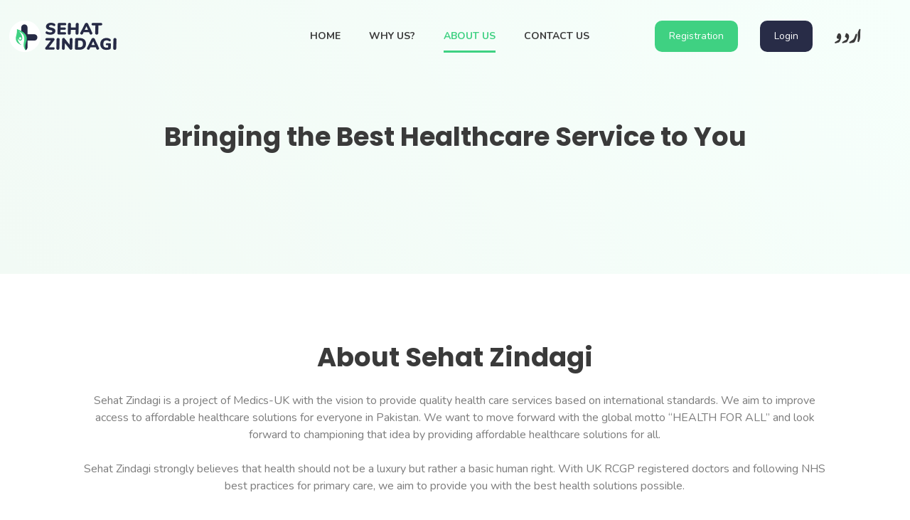

--- FILE ---
content_type: text/css
request_url: https://sehatzindagi.com/wp-content/uploads/elementor/css/post-857.css?ver=1767730425
body_size: 30925
content:
.elementor-857 .elementor-element.elementor-element-1bedf9c > .elementor-container{min-height:385px;}.elementor-857 .elementor-element.elementor-element-1bedf9c > .elementor-container > .elementor-row > .elementor-column > .elementor-column-wrap > .elementor-widget-wrap{align-content:flex-start;align-items:flex-start;}.elementor-857 .elementor-element.elementor-element-1bedf9c:not(.elementor-motion-effects-element-type-background), .elementor-857 .elementor-element.elementor-element-1bedf9c > .elementor-motion-effects-container > .elementor-motion-effects-layer{background-color:transparent;background-image:linear-gradient(230deg, #F6FFFB 0%, #F2FAF5 100%);}.elementor-857 .elementor-element.elementor-element-1bedf9c{transition:background 0.3s, border 0.3s, border-radius 0.3s, box-shadow 0.3s;}.elementor-857 .elementor-element.elementor-element-1bedf9c > .elementor-background-overlay{transition:background 0.3s, border-radius 0.3s, opacity 0.3s;}.elementor-bc-flex-widget .elementor-857 .elementor-element.elementor-element-835950b.elementor-column .elementor-column-wrap{align-items:center;}.elementor-857 .elementor-element.elementor-element-835950b.elementor-column.elementor-element[data-element_type="column"] > .elementor-column-wrap.elementor-element-populated > .elementor-widget-wrap{align-content:center;align-items:center;}.elementor-857 .elementor-element.elementor-element-835950b.elementor-column > .elementor-column-wrap > .elementor-widget-wrap{justify-content:center;}.elementor-857 .elementor-element.elementor-element-6c75e83{text-align:center;width:70%;max-width:70%;}.elementor-857 .elementor-element.elementor-element-6c75e83 .elementor-heading-title{font-family:"Poppins", Sans-serif;font-size:37px;font-weight:700;}.elementor-857 .elementor-element.elementor-element-28a632a{margin-top:89px;margin-bottom:89px;}.elementor-857 .elementor-element.elementor-element-02fc822.elementor-column > .elementor-column-wrap > .elementor-widget-wrap{justify-content:center;}.elementor-857 .elementor-element.elementor-element-7fbcb21{text-align:center;}.elementor-857 .elementor-element.elementor-element-7fbcb21 .elementor-heading-title{font-family:"Poppins", Sans-serif;font-size:37px;font-weight:700;}.elementor-857 .elementor-element.elementor-element-874f38f{text-align:center;color:#7C7C7C;font-family:"Nunito", Sans-serif;font-size:16px;font-weight:400;line-height:1.5em;width:83%;max-width:83%;align-self:center;}.elementor-857 .elementor-element.elementor-element-874f38f > .elementor-widget-container{padding:10px 0px 70px 0px;}.elementor-857 .elementor-element.elementor-element-694d507:not(.elementor-motion-effects-element-type-background), .elementor-857 .elementor-element.elementor-element-694d507 > .elementor-motion-effects-container > .elementor-motion-effects-layer{background-color:#EDFFF5;}.elementor-857 .elementor-element.elementor-element-694d507, .elementor-857 .elementor-element.elementor-element-694d507 > .elementor-background-overlay{border-radius:7px 7px 7px 7px;}.elementor-857 .elementor-element.elementor-element-694d507{transition:background 0.3s, border 0.3s, border-radius 0.3s, box-shadow 0.3s;margin-top:20px;margin-bottom:20px;}.elementor-857 .elementor-element.elementor-element-694d507 > .elementor-background-overlay{transition:background 0.3s, border-radius 0.3s, opacity 0.3s;}.elementor-bc-flex-widget .elementor-857 .elementor-element.elementor-element-d167d19.elementor-column .elementor-column-wrap{align-items:center;}.elementor-857 .elementor-element.elementor-element-d167d19.elementor-column.elementor-element[data-element_type="column"] > .elementor-column-wrap.elementor-element-populated > .elementor-widget-wrap{align-content:center;align-items:center;}.elementor-857 .elementor-element.elementor-element-d167d19 > .elementor-element-populated > .elementor-widget-wrap{padding:30px 30px 30px 30px;}.elementor-857 .elementor-element.elementor-element-2bf2d8d .elementor-heading-title{color:var( --e-global-color-accent );font-family:"Poppins", Sans-serif;font-size:20px;font-weight:700;}.elementor-857 .elementor-element.elementor-element-ec97945{text-align:left;color:#7C7C7C;font-family:"Nunito", Sans-serif;font-size:18px;font-weight:400;}.elementor-857 .elementor-element.elementor-element-ef324dc:not(.elementor-motion-effects-element-type-background), .elementor-857 .elementor-element.elementor-element-ef324dc > .elementor-motion-effects-container > .elementor-motion-effects-layer{background-color:#EDFFF5;}.elementor-857 .elementor-element.elementor-element-ef324dc, .elementor-857 .elementor-element.elementor-element-ef324dc > .elementor-background-overlay{border-radius:7px 7px 7px 7px;}.elementor-857 .elementor-element.elementor-element-ef324dc{transition:background 0.3s, border 0.3s, border-radius 0.3s, box-shadow 0.3s;margin-top:20px;margin-bottom:20px;}.elementor-857 .elementor-element.elementor-element-ef324dc > .elementor-background-overlay{transition:background 0.3s, border-radius 0.3s, opacity 0.3s;}.elementor-bc-flex-widget .elementor-857 .elementor-element.elementor-element-2d3ff83.elementor-column .elementor-column-wrap{align-items:center;}.elementor-857 .elementor-element.elementor-element-2d3ff83.elementor-column.elementor-element[data-element_type="column"] > .elementor-column-wrap.elementor-element-populated > .elementor-widget-wrap{align-content:center;align-items:center;}.elementor-857 .elementor-element.elementor-element-2d3ff83 > .elementor-element-populated > .elementor-widget-wrap{padding:30px 30px 30px 30px;}.elementor-857 .elementor-element.elementor-element-e14d754 .elementor-heading-title{color:var( --e-global-color-accent );font-family:"Poppins", Sans-serif;font-size:20px;font-weight:700;}.elementor-857 .elementor-element.elementor-element-d8396df{text-align:left;color:#7C7C7C;font-family:"Nunito", Sans-serif;font-size:18px;font-weight:400;}.elementor-857 .elementor-element.elementor-element-64e72be:not(.elementor-motion-effects-element-type-background), .elementor-857 .elementor-element.elementor-element-64e72be > .elementor-motion-effects-container > .elementor-motion-effects-layer{background-color:#EDFFF5;}.elementor-857 .elementor-element.elementor-element-64e72be, .elementor-857 .elementor-element.elementor-element-64e72be > .elementor-background-overlay{border-radius:7px 7px 7px 7px;}.elementor-857 .elementor-element.elementor-element-64e72be{transition:background 0.3s, border 0.3s, border-radius 0.3s, box-shadow 0.3s;margin-top:20px;margin-bottom:20px;}.elementor-857 .elementor-element.elementor-element-64e72be > .elementor-background-overlay{transition:background 0.3s, border-radius 0.3s, opacity 0.3s;}.elementor-bc-flex-widget .elementor-857 .elementor-element.elementor-element-6e6f597.elementor-column .elementor-column-wrap{align-items:center;}.elementor-857 .elementor-element.elementor-element-6e6f597.elementor-column.elementor-element[data-element_type="column"] > .elementor-column-wrap.elementor-element-populated > .elementor-widget-wrap{align-content:center;align-items:center;}.elementor-857 .elementor-element.elementor-element-6e6f597 > .elementor-element-populated > .elementor-widget-wrap{padding:30px 30px 30px 30px;}.elementor-857 .elementor-element.elementor-element-11e97a6 .elementor-heading-title{color:var( --e-global-color-accent );font-family:"Poppins", Sans-serif;font-size:20px;font-weight:700;}.elementor-857 .elementor-element.elementor-element-e489222{text-align:left;color:#7C7C7C;font-family:"Nunito", Sans-serif;font-size:18px;font-weight:400;}.elementor-857 .elementor-element.elementor-element-909be78:not(.elementor-motion-effects-element-type-background), .elementor-857 .elementor-element.elementor-element-909be78 > .elementor-motion-effects-container > .elementor-motion-effects-layer{background-color:#EDFFF5;}.elementor-857 .elementor-element.elementor-element-909be78, .elementor-857 .elementor-element.elementor-element-909be78 > .elementor-background-overlay{border-radius:7px 7px 7px 7px;}.elementor-857 .elementor-element.elementor-element-909be78{transition:background 0.3s, border 0.3s, border-radius 0.3s, box-shadow 0.3s;margin-top:20px;margin-bottom:20px;}.elementor-857 .elementor-element.elementor-element-909be78 > .elementor-background-overlay{transition:background 0.3s, border-radius 0.3s, opacity 0.3s;}.elementor-bc-flex-widget .elementor-857 .elementor-element.elementor-element-43b943e.elementor-column .elementor-column-wrap{align-items:center;}.elementor-857 .elementor-element.elementor-element-43b943e.elementor-column.elementor-element[data-element_type="column"] > .elementor-column-wrap.elementor-element-populated > .elementor-widget-wrap{align-content:center;align-items:center;}.elementor-857 .elementor-element.elementor-element-43b943e > .elementor-element-populated > .elementor-widget-wrap{padding:30px 30px 30px 30px;}.elementor-857 .elementor-element.elementor-element-79fc9bb .elementor-heading-title{color:var( --e-global-color-accent );font-family:"Poppins", Sans-serif;font-size:20px;font-weight:700;}.elementor-857 .elementor-element.elementor-element-64360b3{text-align:left;color:#7C7C7C;font-family:"Nunito", Sans-serif;font-size:18px;font-weight:400;}.elementor-bc-flex-widget .elementor-857 .elementor-element.elementor-element-fee5728.elementor-column .elementor-column-wrap{align-items:center;}.elementor-857 .elementor-element.elementor-element-fee5728.elementor-column.elementor-element[data-element_type="column"] > .elementor-column-wrap.elementor-element-populated > .elementor-widget-wrap{align-content:center;align-items:center;}.elementor-857 .elementor-element.elementor-element-fee5728 > .elementor-element-populated > .elementor-widget-wrap{padding:30px 30px 30px 30px;}.elementor-857 .elementor-element.elementor-element-b6101ca{text-align:center;}.elementor-857 .elementor-element.elementor-element-b6101ca .elementor-heading-title{font-family:"Poppins", Sans-serif;font-size:37px;font-weight:700;}.elementor-857 .elementor-element.elementor-element-d69f6fe{text-align:center;color:#7C7C7C;font-family:"Nunito", Sans-serif;font-size:16px;font-weight:400;line-height:1.5em;width:83%;max-width:83%;align-self:center;}.elementor-857 .elementor-element.elementor-element-d69f6fe > .elementor-widget-container{padding:10px 0px 70px 0px;}.elementor-857 .elementor-element.elementor-element-bbe3925{padding:040px 0px 40px 0px;}.elementor-bc-flex-widget .elementor-857 .elementor-element.elementor-element-4597a10.elementor-column .elementor-column-wrap{align-items:center;}.elementor-857 .elementor-element.elementor-element-4597a10.elementor-column.elementor-element[data-element_type="column"] > .elementor-column-wrap.elementor-element-populated > .elementor-widget-wrap{align-content:center;align-items:center;}.elementor-857 .elementor-element.elementor-element-e364c18{text-align:left;}.elementor-857 .elementor-element.elementor-element-e364c18 .elementor-heading-title{color:var( --e-global-color-accent );font-family:"Poppins", Sans-serif;font-size:37px;font-weight:700;}.elementor-857 .elementor-element.elementor-element-e20a15f .elementor-blockquote__content{font-family:"Nunito", Sans-serif;font-weight:400;}.elementor-857 .elementor-element.elementor-element-e20a15f .elementor-blockquote__author{font-family:"Poppins", Sans-serif;line-height:1.5em;}.elementor-857 .elementor-element.elementor-element-e20a15f .elementor-blockquote:before{color:var( --e-global-color-astglobalcolor1 );font-size:calc(1px * 100);}.elementor-857 .elementor-element.elementor-element-bb9deb2{margin-top:50px;margin-bottom:50px;}.elementor-857 .elementor-element.elementor-element-796d39f img{width:70%;}.elementor-bc-flex-widget .elementor-857 .elementor-element.elementor-element-200c4d1.elementor-column .elementor-column-wrap{align-items:center;}.elementor-857 .elementor-element.elementor-element-200c4d1.elementor-column.elementor-element[data-element_type="column"] > .elementor-column-wrap.elementor-element-populated > .elementor-widget-wrap{align-content:center;align-items:center;}.elementor-857 .elementor-element.elementor-element-291bf1e .elementor-icon-list-items:not(.elementor-inline-items) .elementor-icon-list-item:not(:last-child){padding-bottom:calc(38px/2);}.elementor-857 .elementor-element.elementor-element-291bf1e .elementor-icon-list-items:not(.elementor-inline-items) .elementor-icon-list-item:not(:first-child){margin-top:calc(38px/2);}.elementor-857 .elementor-element.elementor-element-291bf1e .elementor-icon-list-items.elementor-inline-items .elementor-icon-list-item{margin-right:calc(38px/2);margin-left:calc(38px/2);}.elementor-857 .elementor-element.elementor-element-291bf1e .elementor-icon-list-items.elementor-inline-items{margin-right:calc(-38px/2);margin-left:calc(-38px/2);}body.rtl .elementor-857 .elementor-element.elementor-element-291bf1e .elementor-icon-list-items.elementor-inline-items .elementor-icon-list-item:after{left:calc(-38px/2);}body:not(.rtl) .elementor-857 .elementor-element.elementor-element-291bf1e .elementor-icon-list-items.elementor-inline-items .elementor-icon-list-item:after{right:calc(-38px/2);}.elementor-857 .elementor-element.elementor-element-291bf1e .elementor-icon-list-icon i{color:var( --e-global-color-accent );}.elementor-857 .elementor-element.elementor-element-291bf1e .elementor-icon-list-icon svg{fill:var( --e-global-color-accent );}.elementor-857 .elementor-element.elementor-element-291bf1e{--e-icon-list-icon-size:10px;}.elementor-857 .elementor-element.elementor-element-291bf1e .elementor-icon-list-item > .elementor-icon-list-text, .elementor-857 .elementor-element.elementor-element-291bf1e .elementor-icon-list-item > a{font-family:"Nunito", Sans-serif;font-size:18px;font-weight:400;}.elementor-857 .elementor-element.elementor-element-bc929cc{padding:070px 0px 0px 0px;}.elementor-857 .elementor-element.elementor-element-b803dd9{text-align:center;}.elementor-857 .elementor-element.elementor-element-b803dd9 .elementor-heading-title{font-family:"Poppins", Sans-serif;font-size:25px;font-weight:700;line-height:43px;}.elementor-857 .elementor-element.elementor-element-c276461{margin-top:0px;margin-bottom:0px;padding:0px 0px 0px 0px;}.elementor-857 .elementor-element.elementor-element-ca0ee10{padding:0px 40px 0px 40px;}.elementor-bc-flex-widget .elementor-857 .elementor-element.elementor-element-43b99e2.elementor-column .elementor-column-wrap{align-items:center;}.elementor-857 .elementor-element.elementor-element-43b99e2.elementor-column.elementor-element[data-element_type="column"] > .elementor-column-wrap.elementor-element-populated > .elementor-widget-wrap{align-content:center;align-items:center;}.elementor-857 .elementor-element.elementor-element-43b99e2:not(.elementor-motion-effects-element-type-background) > .elementor-column-wrap, .elementor-857 .elementor-element.elementor-element-43b99e2 > .elementor-column-wrap > .elementor-motion-effects-container > .elementor-motion-effects-layer{background-color:#FFFFFF;}.elementor-857 .elementor-element.elementor-element-43b99e2 > .elementor-element-populated, .elementor-857 .elementor-element.elementor-element-43b99e2 > .elementor-element-populated > .elementor-background-overlay, .elementor-857 .elementor-element.elementor-element-43b99e2 > .elementor-background-slideshow{border-radius:9px 9px 9px 9px;}.elementor-857 .elementor-element.elementor-element-43b99e2 > .elementor-element-populated{transition:background 0.3s, border 0.3s, border-radius 0.3s, box-shadow 0.3s;margin:15px 15px 15px 15px;--e-column-margin-right:15px;--e-column-margin-left:15px;}.elementor-857 .elementor-element.elementor-element-43b99e2 > .elementor-element-populated > .elementor-background-overlay{transition:background 0.3s, border-radius 0.3s, opacity 0.3s;}.elementor-857 .elementor-element.elementor-element-ef81a4c{--icon-box-icon-margin:13px;}.elementor-857 .elementor-element.elementor-element-ef81a4c .elementor-icon{font-size:70px;}.elementor-857 .elementor-element.elementor-element-ef81a4c .elementor-icon-box-wrapper{text-align:left;}.elementor-857 .elementor-element.elementor-element-ef81a4c .elementor-icon-box-title, .elementor-857 .elementor-element.elementor-element-ef81a4c .elementor-icon-box-title a{font-family:"Nunito", Sans-serif;font-size:19px;font-weight:700;}.elementor-857 .elementor-element.elementor-element-ef81a4c .elementor-icon-box-description{font-family:var( --e-global-typography-text-font-family ), Sans-serif;font-weight:var( --e-global-typography-text-font-weight );}.elementor-857 .elementor-element.elementor-element-ef81a4c > .elementor-widget-container{margin:0px 0px 0px 0px;padding:10px 10px 0px 10px;border-radius:0px 0px 0px 0px;}.elementor-bc-flex-widget .elementor-857 .elementor-element.elementor-element-1030e17.elementor-column .elementor-column-wrap{align-items:center;}.elementor-857 .elementor-element.elementor-element-1030e17.elementor-column.elementor-element[data-element_type="column"] > .elementor-column-wrap.elementor-element-populated > .elementor-widget-wrap{align-content:center;align-items:center;}.elementor-857 .elementor-element.elementor-element-1030e17:not(.elementor-motion-effects-element-type-background) > .elementor-column-wrap, .elementor-857 .elementor-element.elementor-element-1030e17 > .elementor-column-wrap > .elementor-motion-effects-container > .elementor-motion-effects-layer{background-color:#FFFFFF;}.elementor-857 .elementor-element.elementor-element-1030e17 > .elementor-element-populated, .elementor-857 .elementor-element.elementor-element-1030e17 > .elementor-element-populated > .elementor-background-overlay, .elementor-857 .elementor-element.elementor-element-1030e17 > .elementor-background-slideshow{border-radius:9px 9px 9px 9px;}.elementor-857 .elementor-element.elementor-element-1030e17 > .elementor-element-populated{transition:background 0.3s, border 0.3s, border-radius 0.3s, box-shadow 0.3s;margin:15px 15px 15px 15px;--e-column-margin-right:15px;--e-column-margin-left:15px;}.elementor-857 .elementor-element.elementor-element-1030e17 > .elementor-element-populated > .elementor-background-overlay{transition:background 0.3s, border-radius 0.3s, opacity 0.3s;}.elementor-857 .elementor-element.elementor-element-5068bb6.elementor-view-stacked .elementor-icon{background-color:var( --e-global-color-accent );}.elementor-857 .elementor-element.elementor-element-5068bb6.elementor-view-framed .elementor-icon, .elementor-857 .elementor-element.elementor-element-5068bb6.elementor-view-default .elementor-icon{fill:var( --e-global-color-accent );color:var( --e-global-color-accent );border-color:var( --e-global-color-accent );}.elementor-857 .elementor-element.elementor-element-5068bb6{--icon-box-icon-margin:13px;}.elementor-857 .elementor-element.elementor-element-5068bb6 .elementor-icon{font-size:70px;}.elementor-857 .elementor-element.elementor-element-5068bb6 .elementor-icon-box-wrapper{text-align:left;}.elementor-857 .elementor-element.elementor-element-5068bb6 .elementor-icon-box-title, .elementor-857 .elementor-element.elementor-element-5068bb6 .elementor-icon-box-title a{font-family:"Nunito", Sans-serif;font-size:19px;font-weight:700;}.elementor-857 .elementor-element.elementor-element-5068bb6 .elementor-icon-box-description{font-family:var( --e-global-typography-text-font-family ), Sans-serif;font-weight:var( --e-global-typography-text-font-weight );}.elementor-857 .elementor-element.elementor-element-5068bb6 > .elementor-widget-container{margin:0px 0px 0px 0px;padding:10px 10px 0px 10px;border-radius:0px 0px 0px 0px;}.elementor-bc-flex-widget .elementor-857 .elementor-element.elementor-element-7beccca.elementor-column .elementor-column-wrap{align-items:center;}.elementor-857 .elementor-element.elementor-element-7beccca.elementor-column.elementor-element[data-element_type="column"] > .elementor-column-wrap.elementor-element-populated > .elementor-widget-wrap{align-content:center;align-items:center;}.elementor-857 .elementor-element.elementor-element-7beccca:not(.elementor-motion-effects-element-type-background) > .elementor-column-wrap, .elementor-857 .elementor-element.elementor-element-7beccca > .elementor-column-wrap > .elementor-motion-effects-container > .elementor-motion-effects-layer{background-color:#FFFFFF;}.elementor-857 .elementor-element.elementor-element-7beccca > .elementor-element-populated, .elementor-857 .elementor-element.elementor-element-7beccca > .elementor-element-populated > .elementor-background-overlay, .elementor-857 .elementor-element.elementor-element-7beccca > .elementor-background-slideshow{border-radius:9px 9px 9px 9px;}.elementor-857 .elementor-element.elementor-element-7beccca > .elementor-element-populated{transition:background 0.3s, border 0.3s, border-radius 0.3s, box-shadow 0.3s;margin:15px 15px 15px 15px;--e-column-margin-right:15px;--e-column-margin-left:15px;}.elementor-857 .elementor-element.elementor-element-7beccca > .elementor-element-populated > .elementor-background-overlay{transition:background 0.3s, border-radius 0.3s, opacity 0.3s;}.elementor-857 .elementor-element.elementor-element-b7ea758{--icon-box-icon-margin:13px;}.elementor-857 .elementor-element.elementor-element-b7ea758 .elementor-icon{font-size:70px;}.elementor-857 .elementor-element.elementor-element-b7ea758 .elementor-icon-box-wrapper{text-align:left;}.elementor-857 .elementor-element.elementor-element-b7ea758 .elementor-icon-box-title, .elementor-857 .elementor-element.elementor-element-b7ea758 .elementor-icon-box-title a{font-family:"Nunito", Sans-serif;font-size:19px;font-weight:700;}.elementor-857 .elementor-element.elementor-element-b7ea758 .elementor-icon-box-description{font-family:var( --e-global-typography-text-font-family ), Sans-serif;font-weight:var( --e-global-typography-text-font-weight );}.elementor-857 .elementor-element.elementor-element-b7ea758 > .elementor-widget-container{margin:0px 0px 0px 0px;padding:10px 10px 0px 10px;border-radius:0px 0px 0px 0px;}@media(min-width:768px){.elementor-857 .elementor-element.elementor-element-4597a10{width:51.779%;}.elementor-857 .elementor-element.elementor-element-690e2af{width:48.221%;}}@media(max-width:1024px){.elementor-857 .elementor-element.elementor-element-1bedf9c > .elementor-container{min-height:280px;}.elementor-857 .elementor-element.elementor-element-6c75e83 .elementor-heading-title{font-size:25px;}.elementor-857 .elementor-element.elementor-element-6c75e83{width:86%;max-width:86%;}.elementor-bc-flex-widget .elementor-857 .elementor-element.elementor-element-5fee88e.elementor-column .elementor-column-wrap{align-items:center;}.elementor-857 .elementor-element.elementor-element-5fee88e.elementor-column.elementor-element[data-element_type="column"] > .elementor-column-wrap.elementor-element-populated > .elementor-widget-wrap{align-content:center;align-items:center;}.elementor-857 .elementor-element.elementor-element-b803dd9 .elementor-heading-title{font-size:21px;}.elementor-857 .elementor-element.elementor-element-ef81a4c .elementor-icon{font-size:70px;}.elementor-857 .elementor-element.elementor-element-ef81a4c > .elementor-widget-container{padding:15px 15px 15px 15px;}.elementor-857 .elementor-element.elementor-element-5068bb6 .elementor-icon{font-size:70px;}.elementor-857 .elementor-element.elementor-element-5068bb6 > .elementor-widget-container{padding:15px 15px 15px 15px;}.elementor-857 .elementor-element.elementor-element-b7ea758 .elementor-icon{font-size:70px;}.elementor-857 .elementor-element.elementor-element-b7ea758 > .elementor-widget-container{padding:15px 15px 15px 15px;}}@media(max-width:767px){.elementor-857 .elementor-element.elementor-element-1bedf9c > .elementor-container{min-height:363px;}.elementor-857 .elementor-element.elementor-element-1bedf9c{margin-top:0px;margin-bottom:0px;}.elementor-857 .elementor-element.elementor-element-835950b > .elementor-element-populated{margin:070px 0px 0px 0px;--e-column-margin-right:0px;--e-column-margin-left:0px;}.elementor-857 .elementor-element.elementor-element-835950b > .elementor-element-populated > .elementor-widget-wrap{padding:0px 0px 0px 0px;}.elementor-857 .elementor-element.elementor-element-6c75e83 .elementor-heading-title{font-size:24px;line-height:1.5em;}.elementor-857 .elementor-element.elementor-element-6c75e83 > .elementor-widget-container{margin:40px 0px 0px 0px;}.elementor-857 .elementor-element.elementor-element-6c75e83{width:96%;max-width:96%;}.elementor-857 .elementor-element.elementor-element-28a632a{margin-top:0px;margin-bottom:0px;padding:0px 0px 0px 0px;}.elementor-857 .elementor-element.elementor-element-7fbcb21{text-align:center;}.elementor-857 .elementor-element.elementor-element-7fbcb21 .elementor-heading-title{font-size:25px;}.elementor-857 .elementor-element.elementor-element-874f38f{text-align:justify;font-size:14px;width:100%;max-width:100%;}.elementor-857 .elementor-element.elementor-element-874f38f > .elementor-widget-container{padding:0px 0px 0px 0px;}.elementor-857 .elementor-element.elementor-element-694d507{margin-top:35px;margin-bottom:35px;padding:10px 0px 10px 0px;}.elementor-857 .elementor-element.elementor-element-d167d19 > .elementor-element-populated > .elementor-widget-wrap{padding:0px 0px 0px 0px;}.elementor-857 .elementor-element.elementor-element-2bf2d8d{text-align:center;width:100%;max-width:100%;}.elementor-857 .elementor-element.elementor-element-2bf2d8d .elementor-heading-title{font-size:22px;}.elementor-857 .elementor-element.elementor-element-ec97945{text-align:center;font-size:14px;width:100%;max-width:100%;}.elementor-857 .elementor-element.elementor-element-ec97945 > .elementor-widget-container{margin:0px 0px 0px 0px;}.elementor-857 .elementor-element.elementor-element-ef324dc{margin-top:35px;margin-bottom:35px;padding:10px 0px 10px 0px;}.elementor-857 .elementor-element.elementor-element-2d3ff83 > .elementor-element-populated > .elementor-widget-wrap{padding:0px 0px 0px 0px;}.elementor-857 .elementor-element.elementor-element-e14d754{text-align:center;width:100%;max-width:100%;}.elementor-857 .elementor-element.elementor-element-e14d754 .elementor-heading-title{font-size:22px;}.elementor-857 .elementor-element.elementor-element-d8396df{text-align:center;font-size:14px;width:100%;max-width:100%;}.elementor-857 .elementor-element.elementor-element-d8396df > .elementor-widget-container{margin:0px 0px 0px 0px;}.elementor-857 .elementor-element.elementor-element-64e72be{margin-top:35px;margin-bottom:35px;padding:10px 0px 10px 0px;}.elementor-857 .elementor-element.elementor-element-6e6f597 > .elementor-element-populated > .elementor-widget-wrap{padding:0px 0px 0px 0px;}.elementor-857 .elementor-element.elementor-element-11e97a6{text-align:center;}.elementor-857 .elementor-element.elementor-element-11e97a6 .elementor-heading-title{font-size:22px;}.elementor-857 .elementor-element.elementor-element-e489222{text-align:center;font-size:14px;width:100%;max-width:100%;}.elementor-857 .elementor-element.elementor-element-e489222 > .elementor-widget-container{margin:0px 0px 0px 0px;}.elementor-857 .elementor-element.elementor-element-909be78{margin-top:35px;margin-bottom:35px;padding:10px 0px 10px 0px;}.elementor-857 .elementor-element.elementor-element-43b943e > .elementor-element-populated > .elementor-widget-wrap{padding:0px 0px 0px 0px;}.elementor-857 .elementor-element.elementor-element-79fc9bb{text-align:center;}.elementor-857 .elementor-element.elementor-element-79fc9bb .elementor-heading-title{font-size:22px;}.elementor-857 .elementor-element.elementor-element-64360b3{text-align:center;font-size:14px;width:100%;max-width:100%;}.elementor-857 .elementor-element.elementor-element-64360b3 > .elementor-widget-container{margin:0px 0px 0px 0px;}.elementor-857 .elementor-element.elementor-element-fee5728 > .elementor-element-populated > .elementor-widget-wrap{padding:0px 0px 0px 0px;}.elementor-857 .elementor-element.elementor-element-b6101ca .elementor-heading-title{font-size:25px;}.elementor-857 .elementor-element.elementor-element-d69f6fe{text-align:left;width:100%;max-width:100%;}.elementor-857 .elementor-element.elementor-element-d69f6fe > .elementor-widget-container{margin:0px 0px 0px 0px;padding:0px 6px 0px 6px;}.elementor-857 .elementor-element.elementor-element-e364c18{text-align:center;}.elementor-857 .elementor-element.elementor-element-e364c18 .elementor-heading-title{font-size:25px;}.elementor-857 .elementor-element.elementor-element-e20a15f .elementor-blockquote__content{font-size:14px;}.elementor-857 .elementor-element.elementor-element-291bf1e .elementor-icon-list-items:not(.elementor-inline-items) .elementor-icon-list-item:not(:last-child){padding-bottom:calc(27px/2);}.elementor-857 .elementor-element.elementor-element-291bf1e .elementor-icon-list-items:not(.elementor-inline-items) .elementor-icon-list-item:not(:first-child){margin-top:calc(27px/2);}.elementor-857 .elementor-element.elementor-element-291bf1e .elementor-icon-list-items.elementor-inline-items .elementor-icon-list-item{margin-right:calc(27px/2);margin-left:calc(27px/2);}.elementor-857 .elementor-element.elementor-element-291bf1e .elementor-icon-list-items.elementor-inline-items{margin-right:calc(-27px/2);margin-left:calc(-27px/2);}body.rtl .elementor-857 .elementor-element.elementor-element-291bf1e .elementor-icon-list-items.elementor-inline-items .elementor-icon-list-item:after{left:calc(-27px/2);}body:not(.rtl) .elementor-857 .elementor-element.elementor-element-291bf1e .elementor-icon-list-items.elementor-inline-items .elementor-icon-list-item:after{right:calc(-27px/2);}.elementor-857 .elementor-element.elementor-element-291bf1e{--e-icon-list-icon-size:6px;}.elementor-857 .elementor-element.elementor-element-291bf1e .elementor-icon-list-item > .elementor-icon-list-text, .elementor-857 .elementor-element.elementor-element-291bf1e .elementor-icon-list-item > a{font-size:14px;}.elementor-857 .elementor-element.elementor-element-bc929cc{margin-top:0px;margin-bottom:0px;padding:0px 0px 0px 0px;}.elementor-857 .elementor-element.elementor-element-b803dd9 .elementor-heading-title{font-size:21px;}.elementor-857 .elementor-element.elementor-element-43b99e2 > .elementor-element-populated{margin:0px 0px 0px 0px;--e-column-margin-right:0px;--e-column-margin-left:0px;}.elementor-857 .elementor-element.elementor-element-ef81a4c .elementor-icon-box-wrapper{text-align:center;}.elementor-857 .elementor-element.elementor-element-1030e17 > .elementor-element-populated{margin:0px 0px 0px 0px;--e-column-margin-right:0px;--e-column-margin-left:0px;}.elementor-857 .elementor-element.elementor-element-5068bb6 .elementor-icon-box-wrapper{text-align:center;}.elementor-857 .elementor-element.elementor-element-7beccca > .elementor-element-populated{margin:0px 0px 0px 0px;--e-column-margin-right:0px;--e-column-margin-left:0px;}.elementor-857 .elementor-element.elementor-element-b7ea758 .elementor-icon-box-wrapper{text-align:center;}}

--- FILE ---
content_type: text/css
request_url: https://sehatzindagi.com/wp-content/uploads/elementor/css/post-849.css?ver=1700260033
body_size: 9966
content:
.elementor-849 .elementor-element.elementor-element-747fffb{margin-top:0px;margin-bottom:0px;padding:15px 0px 15px 0px;}.elementor-bc-flex-widget .elementor-849 .elementor-element.elementor-element-9ef3806.elementor-column .elementor-column-wrap{align-items:center;}.elementor-849 .elementor-element.elementor-element-9ef3806.elementor-column.elementor-element[data-element_type="column"] > .elementor-column-wrap.elementor-element-populated > .elementor-widget-wrap{align-content:center;align-items:center;}.elementor-849 .elementor-element.elementor-element-9ef3806 > .elementor-element-populated{margin:0px 0px 0px 0px;--e-column-margin-right:0px;--e-column-margin-left:0px;}.elementor-849 .elementor-element.elementor-element-2563440{text-align:left;}.elementor-849 .elementor-element.elementor-element-2563440 img{width:100%;max-width:100%;}.elementor-bc-flex-widget .elementor-849 .elementor-element.elementor-element-d812a21.elementor-column .elementor-column-wrap{align-items:center;}.elementor-849 .elementor-element.elementor-element-d812a21.elementor-column.elementor-element[data-element_type="column"] > .elementor-column-wrap.elementor-element-populated > .elementor-widget-wrap{align-content:center;align-items:center;}.elementor-849 .elementor-element.elementor-element-d812a21.elementor-column > .elementor-column-wrap > .elementor-widget-wrap{justify-content:flex-end;}.elementor-849 .elementor-element.elementor-element-d812a21 > .elementor-element-populated{margin:0px 0px 0px 0px;--e-column-margin-right:0px;--e-column-margin-left:0px;}.elementor-849 .elementor-element.elementor-element-2f8556f .elementor-menu-toggle{margin-left:auto;background-color:#282C47;}.elementor-849 .elementor-element.elementor-element-2f8556f .elementor-nav-menu .elementor-item{font-family:"Nunito", Sans-serif;font-size:14px;font-weight:700;text-transform:uppercase;}.elementor-849 .elementor-element.elementor-element-2f8556f .elementor-nav-menu--main .elementor-item{color:#3A3A3A;fill:#3A3A3A;padding-left:0px;padding-right:0px;}.elementor-849 .elementor-element.elementor-element-2f8556f .elementor-nav-menu--main .elementor-item:hover,
					.elementor-849 .elementor-element.elementor-element-2f8556f .elementor-nav-menu--main .elementor-item.elementor-item-active,
					.elementor-849 .elementor-element.elementor-element-2f8556f .elementor-nav-menu--main .elementor-item.highlighted,
					.elementor-849 .elementor-element.elementor-element-2f8556f .elementor-nav-menu--main .elementor-item:focus{color:#3FD182;fill:#3FD182;}.elementor-849 .elementor-element.elementor-element-2f8556f .elementor-nav-menu--main:not(.e--pointer-framed) .elementor-item:before,
					.elementor-849 .elementor-element.elementor-element-2f8556f .elementor-nav-menu--main:not(.e--pointer-framed) .elementor-item:after{background-color:var( --e-global-color-accent );}.elementor-849 .elementor-element.elementor-element-2f8556f .e--pointer-framed .elementor-item:before,
					.elementor-849 .elementor-element.elementor-element-2f8556f .e--pointer-framed .elementor-item:after{border-color:var( --e-global-color-accent );}.elementor-849 .elementor-element.elementor-element-2f8556f .elementor-nav-menu--main .elementor-item.elementor-item-active{color:var( --e-global-color-accent );}.elementor-849 .elementor-element.elementor-element-2f8556f .elementor-nav-menu--main:not(.e--pointer-framed) .elementor-item.elementor-item-active:before,
					.elementor-849 .elementor-element.elementor-element-2f8556f .elementor-nav-menu--main:not(.e--pointer-framed) .elementor-item.elementor-item-active:after{background-color:var( --e-global-color-accent );}.elementor-849 .elementor-element.elementor-element-2f8556f .e--pointer-framed .elementor-item.elementor-item-active:before,
					.elementor-849 .elementor-element.elementor-element-2f8556f .e--pointer-framed .elementor-item.elementor-item-active:after{border-color:var( --e-global-color-accent );}.elementor-849 .elementor-element.elementor-element-2f8556f{--e-nav-menu-horizontal-menu-item-margin:calc( 40px / 2 );width:auto;max-width:auto;}.elementor-849 .elementor-element.elementor-element-2f8556f .elementor-nav-menu--main:not(.elementor-nav-menu--layout-horizontal) .elementor-nav-menu > li:not(:last-child){margin-bottom:40px;}.elementor-849 .elementor-element.elementor-element-2f8556f div.elementor-menu-toggle{color:#FFFFFF;}.elementor-849 .elementor-element.elementor-element-2f8556f div.elementor-menu-toggle svg{fill:#FFFFFF;}.elementor-849 .elementor-element.elementor-element-2f8556f > .elementor-widget-container{padding:0px 40px 0px 0px;}.elementor-bc-flex-widget .elementor-849 .elementor-element.elementor-element-9bafbd2.elementor-column .elementor-column-wrap{align-items:center;}.elementor-849 .elementor-element.elementor-element-9bafbd2.elementor-column.elementor-element[data-element_type="column"] > .elementor-column-wrap.elementor-element-populated > .elementor-widget-wrap{align-content:center;align-items:center;}.elementor-849 .elementor-element.elementor-element-9bafbd2.elementor-column > .elementor-column-wrap > .elementor-widget-wrap{justify-content:space-evenly;}.elementor-849 .elementor-element.elementor-element-9bafbd2 > .elementor-element-populated{margin:0px 0px 0px 0px;--e-column-margin-right:0px;--e-column-margin-left:0px;}.elementor-849 .elementor-element.elementor-element-8e1ceea .elementor-button{font-family:"Nunito", Sans-serif;font-size:14px;background-color:var( --e-global-color-accent );border-radius:10px 10px 10px 10px;padding:15px 20px 15px 20px;}.elementor-849 .elementor-element.elementor-element-8e1ceea .elementor-button:hover, .elementor-849 .elementor-element.elementor-element-8e1ceea .elementor-button:focus{background-color:#262A45;}.elementor-849 .elementor-element.elementor-element-8e1ceea > .elementor-widget-container{margin:0px 0px 0px 0px;padding:0px 0px 0px 0px;}.elementor-849 .elementor-element.elementor-element-8e1ceea{width:auto;max-width:auto;}.elementor-849 .elementor-element.elementor-element-e80708f .elementor-button{font-family:"Nunito", Sans-serif;font-size:14px;background-color:#282C47;border-radius:10px 10px 10px 10px;padding:15px 20px 15px 20px;}.elementor-849 .elementor-element.elementor-element-e80708f .elementor-button:hover, .elementor-849 .elementor-element.elementor-element-e80708f .elementor-button:focus{background-color:var( --e-global-color-accent );}.elementor-849 .elementor-element.elementor-element-e80708f{width:auto;max-width:auto;}.elementor-849 .elementor-element.elementor-element-656bccf{text-align:center;width:auto;max-width:auto;}.elementor-849 .elementor-element.elementor-element-656bccf .elementor-heading-title{color:var( --e-global-color-astglobalcolor1 );font-family:"Jameela", Sans-serif;font-size:35px;font-weight:800;letter-spacing:0px;}.elementor-849 .elementor-element.elementor-element-656bccf > .elementor-widget-container{padding:0px 0px 0px 0px;}.elementor-bc-flex-widget .elementor-849 .elementor-element.elementor-element-db6e04a.elementor-column .elementor-column-wrap{align-items:center;}.elementor-849 .elementor-element.elementor-element-db6e04a.elementor-column.elementor-element[data-element_type="column"] > .elementor-column-wrap.elementor-element-populated > .elementor-widget-wrap{align-content:center;align-items:center;}.elementor-849 .elementor-element.elementor-element-db6e04a.elementor-column > .elementor-column-wrap > .elementor-widget-wrap{justify-content:flex-end;}.elementor-849 .elementor-element.elementor-element-db6e04a > .elementor-element-populated{margin:0px 0px 0px 0px;--e-column-margin-right:0px;--e-column-margin-left:0px;}@media(max-width:1024px){.elementor-849 .elementor-element.elementor-element-2f8556f .elementor-menu-toggle{border-radius:5px;}.elementor-849 .elementor-element.elementor-element-9bafbd2 > .elementor-column-wrap > .elementor-widget-wrap > .elementor-widget:not(.elementor-widget__width-auto):not(.elementor-widget__width-initial):not(:last-child):not(.elementor-absolute){margin-bottom:20px;}.elementor-849 .elementor-element.elementor-element-8dd2181 img{width:40%;}}@media(max-width:767px){.elementor-849 .elementor-element.elementor-element-9ef3806{width:35%;}.elementor-849 .elementor-element.elementor-element-2563440 img{width:100%;}.elementor-849 .elementor-element.elementor-element-d812a21{width:2%;}.elementor-849 .elementor-element.elementor-element-9bafbd2{width:42%;}.elementor-849 .elementor-element.elementor-element-9bafbd2.elementor-column > .elementor-column-wrap > .elementor-widget-wrap{justify-content:space-around;}.elementor-849 .elementor-element.elementor-element-8e1ceea .elementor-button{font-size:12px;}.elementor-849 .elementor-element.elementor-element-e80708f .elementor-button{font-size:12px;}.elementor-849 .elementor-element.elementor-element-e80708f > .elementor-widget-container{margin:0px 0px 0px 0px;}.elementor-849 .elementor-element.elementor-element-656bccf{text-align:center;}.elementor-849 .elementor-element.elementor-element-db6e04a{width:15%;}.elementor-849 .elementor-element.elementor-element-8dd2181 img{width:78%;max-width:100%;}}@media(min-width:768px){.elementor-849 .elementor-element.elementor-element-d812a21{width:43.709%;}.elementor-849 .elementor-element.elementor-element-9bafbd2{width:29.068%;}.elementor-849 .elementor-element.elementor-element-db6e04a{width:2.176%;}}@media(max-width:1024px) and (min-width:768px){.elementor-849 .elementor-element.elementor-element-9ef3806{width:33%;}.elementor-849 .elementor-element.elementor-element-d812a21{width:8%;}.elementor-849 .elementor-element.elementor-element-9bafbd2{width:45%;}.elementor-849 .elementor-element.elementor-element-db6e04a{width:14%;}}/* Start Custom Fonts CSS */@font-face {
	font-family: 'Jameela';
	font-style: normal;
	font-weight: normal;
	font-display: auto;
	src: url('https://sehatzindagi.com/wp-content/uploads/2022/06/Jameel-Noori-Nastaleeq-Regular.ttf') format('truetype');
}
/* End Custom Fonts CSS */

--- FILE ---
content_type: text/css
request_url: https://sehatzindagi.com/wp-content/uploads/elementor/css/post-131.css?ver=1700260033
body_size: 10808
content:
.elementor-131 .elementor-element.elementor-element-b1a2ddb:not(.elementor-motion-effects-element-type-background), .elementor-131 .elementor-element.elementor-element-b1a2ddb > .elementor-motion-effects-container > .elementor-motion-effects-layer{background-color:transparent;background-image:linear-gradient(230deg, #F6FFFB 0%, #F2FAF5 100%);}.elementor-131 .elementor-element.elementor-element-b1a2ddb{transition:background 0.3s, border 0.3s, border-radius 0.3s, box-shadow 0.3s;margin-top:0px;margin-bottom:0px;padding:70px 0px 0px 0px;}.elementor-131 .elementor-element.elementor-element-b1a2ddb > .elementor-background-overlay{transition:background 0.3s, border-radius 0.3s, opacity 0.3s;}.elementor-131 .elementor-element.elementor-element-2e71fa8 > .elementor-element-populated{margin:0px 0px 0px 0px;--e-column-margin-right:0px;--e-column-margin-left:0px;}.elementor-131 .elementor-element.elementor-element-2e71fa8 > .elementor-element-populated > .elementor-widget-wrap{padding:0px 0px 0px 0px;}.elementor-131 .elementor-element.elementor-element-6218f9c .exad-dual-heading .exad-dual-heading-wrapper{text-align:center;}.elementor-131 .elementor-element.elementor-element-6218f9c .exad-dual-heading .exad-dual-heading-wrapper .exad-dual-heading-title .first-heading, .elementor-131 .elementor-element.elementor-element-6218f9c .exad-dual-heading .exad-dual-heading-wrapper .exad-dual-heading-title a .first-heading{color:var( --e-global-color-accent );}.elementor-131 .elementor-element.elementor-element-6218f9c .exad-dual-heading .exad-dual-heading-wrapper .exad-dual-heading-title .first-heading{font-family:"Poppins", Sans-serif;font-size:16px;text-transform:none;margin:0px 0px 0px 0px;padding:0px 0px 0px 0px;}.elementor-131 .elementor-element.elementor-element-6218f9c .exad-dual-heading .exad-dual-heading-wrapper .exad-dual-heading-title .second-heading, .elementor-131 .elementor-element.elementor-element-6218f9c .exad-dual-heading .exad-dual-heading-wrapper .exad-dual-heading-title a .second-heading{color:var( --e-global-color-astglobalcolor1 );}.elementor-131 .elementor-element.elementor-element-6218f9c .exad-dual-heading .exad-dual-heading-wrapper .exad-dual-heading-title .second-heading{font-family:"Poppins", Sans-serif;font-size:50px;font-weight:700;text-transform:capitalize;margin:0px 0px 0px 0px;padding:0px 0px 0px 0px;}.elementor-131 .elementor-element.elementor-element-6218f9c .exad-dual-heading .exad-dual-heading-wrapper p.exad-dual-heading-description{color:var( --e-global-color-text );font-family:"Nunito", Sans-serif;font-size:14px;font-weight:400;margin:10px 0px 0px 0px;padding:8px 0px 0px 0px;}.elementor-131 .elementor-element.elementor-element-ed431fc .elementor-button{font-family:"Poppins", Sans-serif;font-size:16px;background-color:var( --e-global-color-accent );border-radius:10px 10px 10px 10px;}.elementor-131 .elementor-element.elementor-element-ed431fc .elementor-button:hover, .elementor-131 .elementor-element.elementor-element-ed431fc .elementor-button:focus{background-color:#5DD69A;}.elementor-131 .elementor-element.elementor-element-ed431fc > .elementor-widget-container{margin:0px 0px 50px 0px;}.elementor-131 .elementor-element.elementor-element-3e5f28b{--e-icon-list-icon-size:14px;}.elementor-131 .elementor-element.elementor-element-3e5f28b .elementor-icon-list-item > .elementor-icon-list-text, .elementor-131 .elementor-element.elementor-element-3e5f28b .elementor-icon-list-item > a{font-family:"Nunito", Sans-serif;}.elementor-131 .elementor-element.elementor-element-45e3ea4{--divider-border-style:solid;--divider-color:#C1C1C1;--divider-border-width:2px;}.elementor-131 .elementor-element.elementor-element-45e3ea4 .elementor-divider-separator{width:100%;}.elementor-131 .elementor-element.elementor-element-45e3ea4 .elementor-divider{padding-top:6px;padding-bottom:6px;}.elementor-131 .elementor-element.elementor-element-d8dc903:not(.elementor-motion-effects-element-type-background), .elementor-131 .elementor-element.elementor-element-d8dc903 > .elementor-motion-effects-container > .elementor-motion-effects-layer{background-color:transparent;background-image:linear-gradient(230deg, #F6FFFB 0%, #F2FAF5 100%);}.elementor-131 .elementor-element.elementor-element-d8dc903{transition:background 0.3s, border 0.3s, border-radius 0.3s, box-shadow 0.3s;margin-top:0px;margin-bottom:0px;padding:0px 0px 10px 0px;}.elementor-131 .elementor-element.elementor-element-d8dc903 > .elementor-background-overlay{transition:background 0.3s, border-radius 0.3s, opacity 0.3s;}.elementor-131 .elementor-element.elementor-element-6148cc1 > .elementor-element-populated{margin:0px 0px 0px 0px;--e-column-margin-right:0px;--e-column-margin-left:0px;}.elementor-131 .elementor-element.elementor-element-6148cc1 > .elementor-element-populated > .elementor-widget-wrap{padding:0px 0px 0px 0px;}.elementor-131 .elementor-element.elementor-element-ec5c59a img{width:100%;max-width:100%;}.elementor-bc-flex-widget .elementor-131 .elementor-element.elementor-element-be25e60.elementor-column .elementor-column-wrap{align-items:center;}.elementor-131 .elementor-element.elementor-element-be25e60.elementor-column.elementor-element[data-element_type="column"] > .elementor-column-wrap.elementor-element-populated > .elementor-widget-wrap{align-content:center;align-items:center;}.elementor-131 .elementor-element.elementor-element-8058849 .elementor-icon-list-items:not(.elementor-inline-items) .elementor-icon-list-item:not(:last-child){padding-bottom:calc(17px/2);}.elementor-131 .elementor-element.elementor-element-8058849 .elementor-icon-list-items:not(.elementor-inline-items) .elementor-icon-list-item:not(:first-child){margin-top:calc(17px/2);}.elementor-131 .elementor-element.elementor-element-8058849 .elementor-icon-list-items.elementor-inline-items .elementor-icon-list-item{margin-right:calc(17px/2);margin-left:calc(17px/2);}.elementor-131 .elementor-element.elementor-element-8058849 .elementor-icon-list-items.elementor-inline-items{margin-right:calc(-17px/2);margin-left:calc(-17px/2);}body.rtl .elementor-131 .elementor-element.elementor-element-8058849 .elementor-icon-list-items.elementor-inline-items .elementor-icon-list-item:after{left:calc(-17px/2);}body:not(.rtl) .elementor-131 .elementor-element.elementor-element-8058849 .elementor-icon-list-items.elementor-inline-items .elementor-icon-list-item:after{right:calc(-17px/2);}.elementor-131 .elementor-element.elementor-element-8058849{--e-icon-list-icon-size:14px;}.elementor-131 .elementor-element.elementor-element-8058849 .elementor-icon-list-text{color:var( --e-global-color-astglobalcolor1 );padding-left:9px;}.elementor-131 .elementor-element.elementor-element-8058849 .elementor-icon-list-item > .elementor-icon-list-text, .elementor-131 .elementor-element.elementor-element-8058849 .elementor-icon-list-item > a{font-family:"Poppins", Sans-serif;font-size:17px;font-weight:700;}.elementor-bc-flex-widget .elementor-131 .elementor-element.elementor-element-bad0da8.elementor-column .elementor-column-wrap{align-items:center;}.elementor-131 .elementor-element.elementor-element-bad0da8.elementor-column.elementor-element[data-element_type="column"] > .elementor-column-wrap.elementor-element-populated > .elementor-widget-wrap{align-content:center;align-items:center;}.elementor-131 .elementor-element.elementor-element-bad0da8 > .elementor-element-populated{margin:0px 0px 0px 0px;--e-column-margin-right:0px;--e-column-margin-left:0px;}.elementor-131 .elementor-element.elementor-element-bad0da8 > .elementor-element-populated > .elementor-widget-wrap{padding:0px 0px 0px 0px;}.elementor-131 .elementor-element.elementor-element-ee614ad{--grid-template-columns:repeat(0, auto);--icon-size:20px;--grid-column-gap:30px;--grid-row-gap:0px;}.elementor-131 .elementor-element.elementor-element-ee614ad .elementor-widget-container{text-align:center;}.elementor-131 .elementor-element.elementor-element-ee614ad .elementor-social-icon{background-color:#02010100;border-style:solid;border-width:1px 1px 1px 1px;border-color:#E8E5E5;}.elementor-131 .elementor-element.elementor-element-ee614ad .elementor-social-icon i{color:#3a3a3a;}.elementor-131 .elementor-element.elementor-element-ee614ad .elementor-social-icon svg{fill:#3a3a3a;}.elementor-131 .elementor-element.elementor-element-ee614ad .elementor-icon{border-radius:30px 30px 30px 30px;}@media(max-width:1024px){.elementor-131 .elementor-element.elementor-element-6218f9c .exad-dual-heading .exad-dual-heading-wrapper .exad-dual-heading-title .second-heading{font-size:30px;}.elementor-bc-flex-widget .elementor-131 .elementor-element.elementor-element-6148cc1.elementor-column .elementor-column-wrap{align-items:center;}.elementor-131 .elementor-element.elementor-element-6148cc1.elementor-column.elementor-element[data-element_type="column"] > .elementor-column-wrap.elementor-element-populated > .elementor-widget-wrap{align-content:center;align-items:center;}.elementor-131 .elementor-element.elementor-element-ee614ad{--icon-size:20px;--grid-column-gap:13px;}}@media(max-width:767px){.elementor-131 .elementor-element.elementor-element-b1a2ddb{padding:40px 0px 0px 0px;}.elementor-131 .elementor-element.elementor-element-6218f9c .exad-dual-heading .exad-dual-heading-wrapper .exad-dual-heading-title .second-heading{font-size:18px;}.elementor-131 .elementor-element.elementor-element-ed431fc .elementor-button{font-size:13px;}.elementor-131 .elementor-element.elementor-element-ed431fc > .elementor-widget-container{margin:0px 0px 0px 0px;}.elementor-131 .elementor-element.elementor-element-d8dc903{margin-top:0px;margin-bottom:0px;}.elementor-131 .elementor-element.elementor-element-6148cc1{width:100%;}.elementor-131 .elementor-element.elementor-element-ec5c59a img{width:76%;}.elementor-131 .elementor-element.elementor-element-be25e60{width:100%;}.elementor-131 .elementor-element.elementor-element-8058849 .elementor-icon-list-item > .elementor-icon-list-text, .elementor-131 .elementor-element.elementor-element-8058849 .elementor-icon-list-item > a{font-size:14px;}.elementor-131 .elementor-element.elementor-element-bad0da8 > .elementor-element-populated > .elementor-widget-wrap{padding:0px 0px 30px 0px;}.elementor-131 .elementor-element.elementor-element-ee614ad{--grid-column-gap:20px;}}@media(min-width:768px){.elementor-131 .elementor-element.elementor-element-6148cc1{width:29.208%;}.elementor-131 .elementor-element.elementor-element-be25e60{width:45.965%;}.elementor-131 .elementor-element.elementor-element-bad0da8{width:24.491%;}}@media(max-width:1024px) and (min-width:768px){.elementor-131 .elementor-element.elementor-element-6148cc1{width:23%;}.elementor-131 .elementor-element.elementor-element-be25e60{width:46%;}.elementor-131 .elementor-element.elementor-element-bad0da8{width:31%;}}

--- FILE ---
content_type: text/css
request_url: https://sehatzindagi.com/wp-content/uploads/elementor/css/post-3111.css?ver=1700260033
body_size: 3660
content:
.elementor-3111 .elementor-element.elementor-element-6509870:not(.elementor-motion-effects-element-type-background), .elementor-3111 .elementor-element.elementor-element-6509870 > .elementor-motion-effects-container > .elementor-motion-effects-layer{background-color:#43B97F;}.elementor-3111 .elementor-element.elementor-element-6509870{transition:background 0.3s, border 0.3s, border-radius 0.3s, box-shadow 0.3s;padding:22px 22px 22px 22px;}.elementor-3111 .elementor-element.elementor-element-6509870 > .elementor-background-overlay{transition:background 0.3s, border-radius 0.3s, opacity 0.3s;}.elementor-bc-flex-widget .elementor-3111 .elementor-element.elementor-element-4198aef.elementor-column .elementor-column-wrap{align-items:center;}.elementor-3111 .elementor-element.elementor-element-4198aef.elementor-column.elementor-element[data-element_type="column"] > .elementor-column-wrap.elementor-element-populated > .elementor-widget-wrap{align-content:center;align-items:center;}.elementor-3111 .elementor-element.elementor-element-4198aef.elementor-column > .elementor-column-wrap > .elementor-widget-wrap{justify-content:space-evenly;}.elementor-3111 .elementor-element.elementor-element-4198aef > .elementor-element-populated{margin:0px 0px 0px 0px;--e-column-margin-right:0px;--e-column-margin-left:0px;}.elementor-3111 .elementor-element.elementor-element-1cbe3d9 .elementor-icon-list-items:not(.elementor-inline-items) .elementor-icon-list-item:not(:last-child){padding-bottom:calc(15px/2);}.elementor-3111 .elementor-element.elementor-element-1cbe3d9 .elementor-icon-list-items:not(.elementor-inline-items) .elementor-icon-list-item:not(:first-child){margin-top:calc(15px/2);}.elementor-3111 .elementor-element.elementor-element-1cbe3d9 .elementor-icon-list-items.elementor-inline-items .elementor-icon-list-item{margin-right:calc(15px/2);margin-left:calc(15px/2);}.elementor-3111 .elementor-element.elementor-element-1cbe3d9 .elementor-icon-list-items.elementor-inline-items{margin-right:calc(-15px/2);margin-left:calc(-15px/2);}body.rtl .elementor-3111 .elementor-element.elementor-element-1cbe3d9 .elementor-icon-list-items.elementor-inline-items .elementor-icon-list-item:after{left:calc(-15px/2);}body:not(.rtl) .elementor-3111 .elementor-element.elementor-element-1cbe3d9 .elementor-icon-list-items.elementor-inline-items .elementor-icon-list-item:after{right:calc(-15px/2);}.elementor-3111 .elementor-element.elementor-element-1cbe3d9{--e-icon-list-icon-size:14px;}.elementor-3111 .elementor-element.elementor-element-1cbe3d9 .elementor-icon-list-text{color:#FFFFFF;}.elementor-3111 .elementor-element.elementor-element-1cbe3d9 .elementor-icon-list-item > .elementor-icon-list-text, .elementor-3111 .elementor-element.elementor-element-1cbe3d9 .elementor-icon-list-item > a{font-family:"Nunito", Sans-serif;font-size:20px;font-weight:600;}.elementor-3111 .elementor-element.elementor-element-1cbe3d9 > .elementor-widget-container{margin:0px 0px 30px 0px;}.elementor-3111 .elementor-element.elementor-element-e0bae03 .elementor-button{font-family:"Nunito", Sans-serif;font-size:17px;font-weight:600;background-color:#262A45;border-radius:8px 8px 8px 8px;}.elementor-3111 .elementor-element.elementor-element-e0bae03{width:30%;max-width:30%;}#elementor-popup-modal-3111 .dialog-message{width:1000px;height:1000px;align-items:center;}#elementor-popup-modal-3111{justify-content:center;align-items:center;pointer-events:all;background-color:rgba(0,0,0,.8);}#elementor-popup-modal-3111 .dialog-close-button{display:flex;}#elementor-popup-modal-3111 .dialog-widget-content{background-color:#43B97F;box-shadow:2px 8px 23px 3px rgba(0,0,0,0.2);}